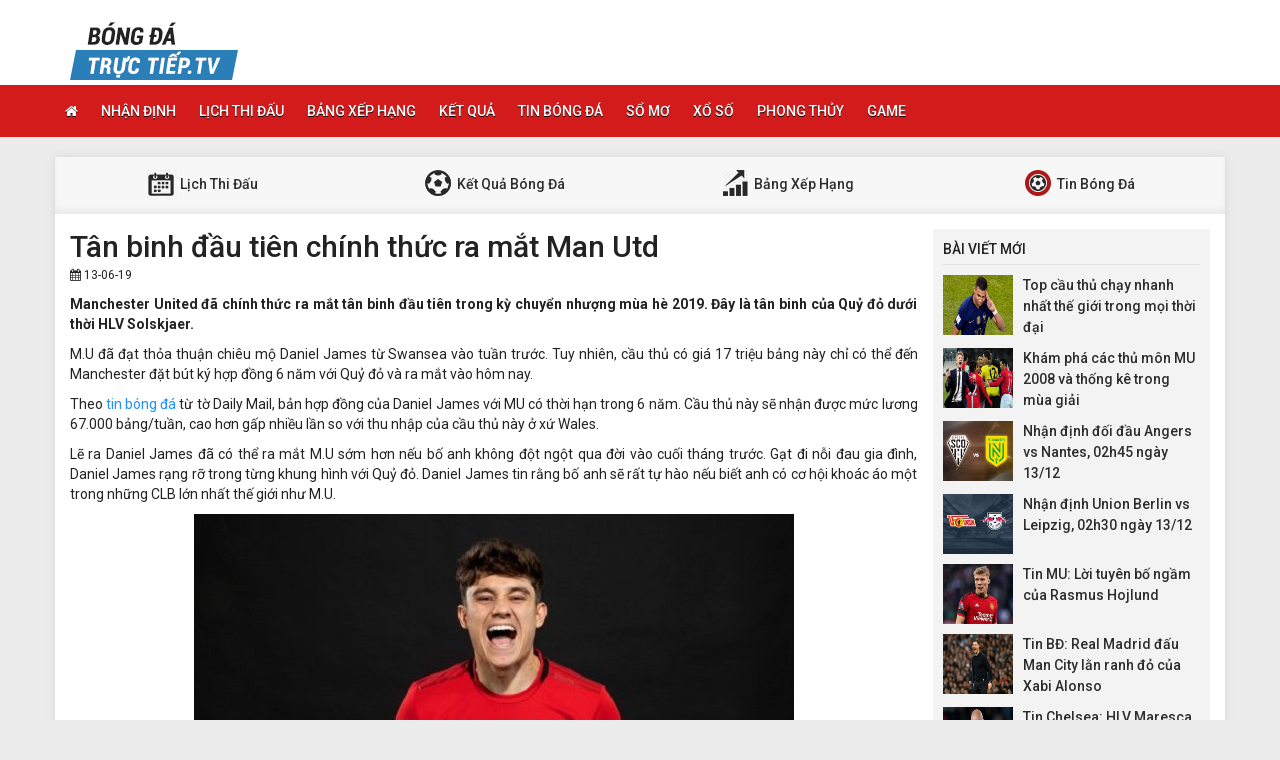

--- FILE ---
content_type: text/html; charset=UTF-8
request_url: https://bongdatructiep.tv/tan-binh-dau-tien-chinh-thuc-ra-mat-man-utd/
body_size: 12683
content:
<!DOCTYPE html>
<html lang="vi">
<head>
    <meta charset="UTF-8">
    <meta name="viewport" content="width=device-width, initial-scale=1, shrink-to-fit=no">
    <link rel="stylesheet" href="https://bongdatructiep.tv/wp-content/themes/bongdaxoso/css/bootstrap.min.css">
    <link rel="stylesheet" href="https://bongdatructiep.tv/wp-content/themes/bongdaxoso/css/styles.css">
    <link href="https://bongdatructiep.tv/wp-content/themes/bongdaxoso/css/font-awesome.min.css" rel="stylesheet">
	<script src="https://bongdatructiep.tv/wp-content/themes/bongdaxoso/js/jquery.min.js"></script>
	<script type="text/javascript" src="https://bongdatructiep.tv/wp-content/themes/bongdaxoso/js/moment.min.js"></script>
	<script src="https://bongdatructiep.tv/wp-content/themes/bongdaxoso/js/daterangepicker.min.js"></script>
	<meta name='robots' content='index, follow, max-image-preview:large, max-snippet:-1, max-video-preview:-1' />
	<style>img:is([sizes="auto" i], [sizes^="auto," i]) { contain-intrinsic-size: 3000px 1500px }</style>
	
	<!-- This site is optimized with the Yoast SEO Premium plugin v22.6 (Yoast SEO v22.6) - https://yoast.com/wordpress/plugins/seo/ -->
	<title>Tân binh đầu tiên chính thức ra mắt Man Utd</title>
	<meta name="description" content="Manchester United đã chính thức ra mắt tân binh đầu tiên trong kỳ chuyển nhượng mùa hè 2019. Đây là tân binh của Quỷ đỏ dưới thời HLV Solskjaer. " />
	<link rel="canonical" href="https://bongdatructiep.tv/tan-binh-dau-tien-chinh-thuc-ra-mat-man-utd/" />
	<meta property="og:locale" content="vi_VN" />
	<meta property="og:type" content="article" />
	<meta property="og:title" content="Tân binh đầu tiên chính thức ra mắt Man Utd" />
	<meta property="og:description" content="Manchester United đã chính thức ra mắt tân binh đầu tiên trong kỳ chuyển nhượng mùa hè 2019. Đây là tân binh của Quỷ đỏ dưới thời HLV Solskjaer. " />
	<meta property="og:url" content="https://bongdatructiep.tv/tan-binh-dau-tien-chinh-thuc-ra-mat-man-utd/" />
	<meta property="og:site_name" content="Bongdatructiep.tv - Xem bóng đá trực tuyến hôm nay" />
	<meta property="article:published_time" content="2019-06-13T01:50:06+00:00" />
<meta property="og:image:secure_url" content="https://bongdatructiep.tv/wp-content/uploads/2019/06/tan-binh-dau-tien-chinh-thuc-ra-mat-man-utd.jpg" />
	<meta property="og:image" content="https://bongdatructiep.tv/wp-content/uploads/2019/06/tan-binh-dau-tien-chinh-thuc-ra-mat-man-utd.jpg" />
	<meta property="og:image:width" content="600" />
	<meta property="og:image:height" content="450" />
	<meta property="og:image:type" content="image/jpeg" />
	<meta name="author" content="anhpt" />
	<meta name="twitter:card" content="summary_large_image" />
	<meta name="twitter:label1" content="Được viết bởi" />
	<meta name="twitter:data1" content="anhpt" />
	<meta name="twitter:label2" content="Ước tính thời gian đọc" />
	<meta name="twitter:data2" content="4 phút" />
	<script type="application/ld+json" class="yoast-schema-graph">{"@context":"https://schema.org","@graph":[{"@type":"Article","@id":"https://bongdatructiep.tv/tan-binh-dau-tien-chinh-thuc-ra-mat-man-utd/#article","isPartOf":{"@id":"https://bongdatructiep.tv/tan-binh-dau-tien-chinh-thuc-ra-mat-man-utd/"},"author":{"name":"anhpt","@id":"https://bongdatructiep.tv/#/schema/person/258dd84f3d75f97d6ceafd8859b317f7"},"headline":"Tân binh đầu tiên chính thức ra mắt Man Utd","datePublished":"2019-06-13T01:50:06+00:00","dateModified":"2019-06-13T01:50:06+00:00","mainEntityOfPage":{"@id":"https://bongdatructiep.tv/tan-binh-dau-tien-chinh-thuc-ra-mat-man-utd/"},"wordCount":720,"publisher":{"@id":"https://bongdatructiep.tv/#organization"},"image":{"@id":"https://bongdatructiep.tv/tan-binh-dau-tien-chinh-thuc-ra-mat-man-utd/#primaryimage"},"thumbnailUrl":"https://bongdatructiep.tv/wp-content/uploads/2019/06/tan-binh-dau-tien-chinh-thuc-ra-mat-man-utd.jpg","articleSection":["Tin bóng đá"],"inLanguage":"vi"},{"@type":"WebPage","@id":"https://bongdatructiep.tv/tan-binh-dau-tien-chinh-thuc-ra-mat-man-utd/","url":"https://bongdatructiep.tv/tan-binh-dau-tien-chinh-thuc-ra-mat-man-utd/","name":"Tân binh đầu tiên chính thức ra mắt Man Utd","isPartOf":{"@id":"https://bongdatructiep.tv/#website"},"primaryImageOfPage":{"@id":"https://bongdatructiep.tv/tan-binh-dau-tien-chinh-thuc-ra-mat-man-utd/#primaryimage"},"image":{"@id":"https://bongdatructiep.tv/tan-binh-dau-tien-chinh-thuc-ra-mat-man-utd/#primaryimage"},"thumbnailUrl":"https://bongdatructiep.tv/wp-content/uploads/2019/06/tan-binh-dau-tien-chinh-thuc-ra-mat-man-utd.jpg","datePublished":"2019-06-13T01:50:06+00:00","dateModified":"2019-06-13T01:50:06+00:00","description":"Manchester United đã chính thức ra mắt tân binh đầu tiên trong kỳ chuyển nhượng mùa hè 2019. Đây là tân binh của Quỷ đỏ dưới thời HLV Solskjaer. ","inLanguage":"vi","potentialAction":[{"@type":"ReadAction","target":["https://bongdatructiep.tv/tan-binh-dau-tien-chinh-thuc-ra-mat-man-utd/"]}]},{"@type":"ImageObject","inLanguage":"vi","@id":"https://bongdatructiep.tv/tan-binh-dau-tien-chinh-thuc-ra-mat-man-utd/#primaryimage","url":"https://bongdatructiep.tv/wp-content/uploads/2019/06/tan-binh-dau-tien-chinh-thuc-ra-mat-man-utd.jpg","contentUrl":"https://bongdatructiep.tv/wp-content/uploads/2019/06/tan-binh-dau-tien-chinh-thuc-ra-mat-man-utd.jpg","width":600,"height":450,"caption":"Tân binh đầu tiên chính thức ra mắt Man Utd"},{"@type":"WebSite","@id":"https://bongdatructiep.tv/#website","url":"https://bongdatructiep.tv/","name":"Bongdatructiep.tv - Xem bóng đá trực tuyến hôm nay","description":"Link xem bóng đá trực tuyến hôm nay","publisher":{"@id":"https://bongdatructiep.tv/#organization"},"potentialAction":[{"@type":"SearchAction","target":{"@type":"EntryPoint","urlTemplate":"https://bongdatructiep.tv/?s={search_term_string}"},"query-input":"required name=search_term_string"}],"inLanguage":"vi"},{"@type":"Organization","@id":"https://bongdatructiep.tv/#organization","name":"Bongdatructiep.tv - Xem bóng đá trực tuyến hôm nay","url":"https://bongdatructiep.tv/","logo":{"@type":"ImageObject","inLanguage":"vi","@id":"https://bongdatructiep.tv/#/schema/logo/image/","url":"https://bongdatructiep.tv/wp-content/uploads/2019/01/logo.png","contentUrl":"https://bongdatructiep.tv/wp-content/uploads/2019/01/logo.png","width":"168","height":"60","caption":"Bongdatructiep.tv - Xem bóng đá trực tuyến hôm nay"},"image":{"@id":"https://bongdatructiep.tv/#/schema/logo/image/"}},{"@type":"Person","@id":"https://bongdatructiep.tv/#/schema/person/258dd84f3d75f97d6ceafd8859b317f7","name":"anhpt","image":{"@type":"ImageObject","inLanguage":"vi","@id":"https://bongdatructiep.tv/#/schema/person/image/","url":"https://secure.gravatar.com/avatar/eb4a559add470601b95ef78c14383279?s=96&d=mm&r=g","contentUrl":"https://secure.gravatar.com/avatar/eb4a559add470601b95ef78c14383279?s=96&d=mm&r=g","caption":"anhpt"},"url":"https://bongdatructiep.tv/author/anhpt/"}]}</script>
	<!-- / Yoast SEO Premium plugin. -->


<link rel="amphtml" href="https://bongdatructiep.tv/tan-binh-dau-tien-chinh-thuc-ra-mat-man-utd/amp/" /><meta name="generator" content="AMP for WP 1.1.2"/><script type="text/javascript">
/* <![CDATA[ */
window._wpemojiSettings = {"baseUrl":"https:\/\/s.w.org\/images\/core\/emoji\/15.0.3\/72x72\/","ext":".png","svgUrl":"https:\/\/s.w.org\/images\/core\/emoji\/15.0.3\/svg\/","svgExt":".svg","source":{"concatemoji":"https:\/\/bongdatructiep.tv\/wp-includes\/js\/wp-emoji-release.min.js?ver=6.7.4"}};
/*! This file is auto-generated */
!function(i,n){var o,s,e;function c(e){try{var t={supportTests:e,timestamp:(new Date).valueOf()};sessionStorage.setItem(o,JSON.stringify(t))}catch(e){}}function p(e,t,n){e.clearRect(0,0,e.canvas.width,e.canvas.height),e.fillText(t,0,0);var t=new Uint32Array(e.getImageData(0,0,e.canvas.width,e.canvas.height).data),r=(e.clearRect(0,0,e.canvas.width,e.canvas.height),e.fillText(n,0,0),new Uint32Array(e.getImageData(0,0,e.canvas.width,e.canvas.height).data));return t.every(function(e,t){return e===r[t]})}function u(e,t,n){switch(t){case"flag":return n(e,"\ud83c\udff3\ufe0f\u200d\u26a7\ufe0f","\ud83c\udff3\ufe0f\u200b\u26a7\ufe0f")?!1:!n(e,"\ud83c\uddfa\ud83c\uddf3","\ud83c\uddfa\u200b\ud83c\uddf3")&&!n(e,"\ud83c\udff4\udb40\udc67\udb40\udc62\udb40\udc65\udb40\udc6e\udb40\udc67\udb40\udc7f","\ud83c\udff4\u200b\udb40\udc67\u200b\udb40\udc62\u200b\udb40\udc65\u200b\udb40\udc6e\u200b\udb40\udc67\u200b\udb40\udc7f");case"emoji":return!n(e,"\ud83d\udc26\u200d\u2b1b","\ud83d\udc26\u200b\u2b1b")}return!1}function f(e,t,n){var r="undefined"!=typeof WorkerGlobalScope&&self instanceof WorkerGlobalScope?new OffscreenCanvas(300,150):i.createElement("canvas"),a=r.getContext("2d",{willReadFrequently:!0}),o=(a.textBaseline="top",a.font="600 32px Arial",{});return e.forEach(function(e){o[e]=t(a,e,n)}),o}function t(e){var t=i.createElement("script");t.src=e,t.defer=!0,i.head.appendChild(t)}"undefined"!=typeof Promise&&(o="wpEmojiSettingsSupports",s=["flag","emoji"],n.supports={everything:!0,everythingExceptFlag:!0},e=new Promise(function(e){i.addEventListener("DOMContentLoaded",e,{once:!0})}),new Promise(function(t){var n=function(){try{var e=JSON.parse(sessionStorage.getItem(o));if("object"==typeof e&&"number"==typeof e.timestamp&&(new Date).valueOf()<e.timestamp+604800&&"object"==typeof e.supportTests)return e.supportTests}catch(e){}return null}();if(!n){if("undefined"!=typeof Worker&&"undefined"!=typeof OffscreenCanvas&&"undefined"!=typeof URL&&URL.createObjectURL&&"undefined"!=typeof Blob)try{var e="postMessage("+f.toString()+"("+[JSON.stringify(s),u.toString(),p.toString()].join(",")+"));",r=new Blob([e],{type:"text/javascript"}),a=new Worker(URL.createObjectURL(r),{name:"wpTestEmojiSupports"});return void(a.onmessage=function(e){c(n=e.data),a.terminate(),t(n)})}catch(e){}c(n=f(s,u,p))}t(n)}).then(function(e){for(var t in e)n.supports[t]=e[t],n.supports.everything=n.supports.everything&&n.supports[t],"flag"!==t&&(n.supports.everythingExceptFlag=n.supports.everythingExceptFlag&&n.supports[t]);n.supports.everythingExceptFlag=n.supports.everythingExceptFlag&&!n.supports.flag,n.DOMReady=!1,n.readyCallback=function(){n.DOMReady=!0}}).then(function(){return e}).then(function(){var e;n.supports.everything||(n.readyCallback(),(e=n.source||{}).concatemoji?t(e.concatemoji):e.wpemoji&&e.twemoji&&(t(e.twemoji),t(e.wpemoji)))}))}((window,document),window._wpemojiSettings);
/* ]]> */
</script>
<style id='wp-emoji-styles-inline-css' type='text/css'>

	img.wp-smiley, img.emoji {
		display: inline !important;
		border: none !important;
		box-shadow: none !important;
		height: 1em !important;
		width: 1em !important;
		margin: 0 0.07em !important;
		vertical-align: -0.1em !important;
		background: none !important;
		padding: 0 !important;
	}
</style>
<link rel='stylesheet' id='wp-block-library-css' href='https://bongdatructiep.tv/wp-includes/css/dist/block-library/style.min.css?ver=6.7.4' type='text/css' media='all' />
<style id='classic-theme-styles-inline-css' type='text/css'>
/*! This file is auto-generated */
.wp-block-button__link{color:#fff;background-color:#32373c;border-radius:9999px;box-shadow:none;text-decoration:none;padding:calc(.667em + 2px) calc(1.333em + 2px);font-size:1.125em}.wp-block-file__button{background:#32373c;color:#fff;text-decoration:none}
</style>
<style id='global-styles-inline-css' type='text/css'>
:root{--wp--preset--aspect-ratio--square: 1;--wp--preset--aspect-ratio--4-3: 4/3;--wp--preset--aspect-ratio--3-4: 3/4;--wp--preset--aspect-ratio--3-2: 3/2;--wp--preset--aspect-ratio--2-3: 2/3;--wp--preset--aspect-ratio--16-9: 16/9;--wp--preset--aspect-ratio--9-16: 9/16;--wp--preset--color--black: #000000;--wp--preset--color--cyan-bluish-gray: #abb8c3;--wp--preset--color--white: #ffffff;--wp--preset--color--pale-pink: #f78da7;--wp--preset--color--vivid-red: #cf2e2e;--wp--preset--color--luminous-vivid-orange: #ff6900;--wp--preset--color--luminous-vivid-amber: #fcb900;--wp--preset--color--light-green-cyan: #7bdcb5;--wp--preset--color--vivid-green-cyan: #00d084;--wp--preset--color--pale-cyan-blue: #8ed1fc;--wp--preset--color--vivid-cyan-blue: #0693e3;--wp--preset--color--vivid-purple: #9b51e0;--wp--preset--gradient--vivid-cyan-blue-to-vivid-purple: linear-gradient(135deg,rgba(6,147,227,1) 0%,rgb(155,81,224) 100%);--wp--preset--gradient--light-green-cyan-to-vivid-green-cyan: linear-gradient(135deg,rgb(122,220,180) 0%,rgb(0,208,130) 100%);--wp--preset--gradient--luminous-vivid-amber-to-luminous-vivid-orange: linear-gradient(135deg,rgba(252,185,0,1) 0%,rgba(255,105,0,1) 100%);--wp--preset--gradient--luminous-vivid-orange-to-vivid-red: linear-gradient(135deg,rgba(255,105,0,1) 0%,rgb(207,46,46) 100%);--wp--preset--gradient--very-light-gray-to-cyan-bluish-gray: linear-gradient(135deg,rgb(238,238,238) 0%,rgb(169,184,195) 100%);--wp--preset--gradient--cool-to-warm-spectrum: linear-gradient(135deg,rgb(74,234,220) 0%,rgb(151,120,209) 20%,rgb(207,42,186) 40%,rgb(238,44,130) 60%,rgb(251,105,98) 80%,rgb(254,248,76) 100%);--wp--preset--gradient--blush-light-purple: linear-gradient(135deg,rgb(255,206,236) 0%,rgb(152,150,240) 100%);--wp--preset--gradient--blush-bordeaux: linear-gradient(135deg,rgb(254,205,165) 0%,rgb(254,45,45) 50%,rgb(107,0,62) 100%);--wp--preset--gradient--luminous-dusk: linear-gradient(135deg,rgb(255,203,112) 0%,rgb(199,81,192) 50%,rgb(65,88,208) 100%);--wp--preset--gradient--pale-ocean: linear-gradient(135deg,rgb(255,245,203) 0%,rgb(182,227,212) 50%,rgb(51,167,181) 100%);--wp--preset--gradient--electric-grass: linear-gradient(135deg,rgb(202,248,128) 0%,rgb(113,206,126) 100%);--wp--preset--gradient--midnight: linear-gradient(135deg,rgb(2,3,129) 0%,rgb(40,116,252) 100%);--wp--preset--font-size--small: 13px;--wp--preset--font-size--medium: 20px;--wp--preset--font-size--large: 36px;--wp--preset--font-size--x-large: 42px;--wp--preset--spacing--20: 0.44rem;--wp--preset--spacing--30: 0.67rem;--wp--preset--spacing--40: 1rem;--wp--preset--spacing--50: 1.5rem;--wp--preset--spacing--60: 2.25rem;--wp--preset--spacing--70: 3.38rem;--wp--preset--spacing--80: 5.06rem;--wp--preset--shadow--natural: 6px 6px 9px rgba(0, 0, 0, 0.2);--wp--preset--shadow--deep: 12px 12px 50px rgba(0, 0, 0, 0.4);--wp--preset--shadow--sharp: 6px 6px 0px rgba(0, 0, 0, 0.2);--wp--preset--shadow--outlined: 6px 6px 0px -3px rgba(255, 255, 255, 1), 6px 6px rgba(0, 0, 0, 1);--wp--preset--shadow--crisp: 6px 6px 0px rgba(0, 0, 0, 1);}:where(.is-layout-flex){gap: 0.5em;}:where(.is-layout-grid){gap: 0.5em;}body .is-layout-flex{display: flex;}.is-layout-flex{flex-wrap: wrap;align-items: center;}.is-layout-flex > :is(*, div){margin: 0;}body .is-layout-grid{display: grid;}.is-layout-grid > :is(*, div){margin: 0;}:where(.wp-block-columns.is-layout-flex){gap: 2em;}:where(.wp-block-columns.is-layout-grid){gap: 2em;}:where(.wp-block-post-template.is-layout-flex){gap: 1.25em;}:where(.wp-block-post-template.is-layout-grid){gap: 1.25em;}.has-black-color{color: var(--wp--preset--color--black) !important;}.has-cyan-bluish-gray-color{color: var(--wp--preset--color--cyan-bluish-gray) !important;}.has-white-color{color: var(--wp--preset--color--white) !important;}.has-pale-pink-color{color: var(--wp--preset--color--pale-pink) !important;}.has-vivid-red-color{color: var(--wp--preset--color--vivid-red) !important;}.has-luminous-vivid-orange-color{color: var(--wp--preset--color--luminous-vivid-orange) !important;}.has-luminous-vivid-amber-color{color: var(--wp--preset--color--luminous-vivid-amber) !important;}.has-light-green-cyan-color{color: var(--wp--preset--color--light-green-cyan) !important;}.has-vivid-green-cyan-color{color: var(--wp--preset--color--vivid-green-cyan) !important;}.has-pale-cyan-blue-color{color: var(--wp--preset--color--pale-cyan-blue) !important;}.has-vivid-cyan-blue-color{color: var(--wp--preset--color--vivid-cyan-blue) !important;}.has-vivid-purple-color{color: var(--wp--preset--color--vivid-purple) !important;}.has-black-background-color{background-color: var(--wp--preset--color--black) !important;}.has-cyan-bluish-gray-background-color{background-color: var(--wp--preset--color--cyan-bluish-gray) !important;}.has-white-background-color{background-color: var(--wp--preset--color--white) !important;}.has-pale-pink-background-color{background-color: var(--wp--preset--color--pale-pink) !important;}.has-vivid-red-background-color{background-color: var(--wp--preset--color--vivid-red) !important;}.has-luminous-vivid-orange-background-color{background-color: var(--wp--preset--color--luminous-vivid-orange) !important;}.has-luminous-vivid-amber-background-color{background-color: var(--wp--preset--color--luminous-vivid-amber) !important;}.has-light-green-cyan-background-color{background-color: var(--wp--preset--color--light-green-cyan) !important;}.has-vivid-green-cyan-background-color{background-color: var(--wp--preset--color--vivid-green-cyan) !important;}.has-pale-cyan-blue-background-color{background-color: var(--wp--preset--color--pale-cyan-blue) !important;}.has-vivid-cyan-blue-background-color{background-color: var(--wp--preset--color--vivid-cyan-blue) !important;}.has-vivid-purple-background-color{background-color: var(--wp--preset--color--vivid-purple) !important;}.has-black-border-color{border-color: var(--wp--preset--color--black) !important;}.has-cyan-bluish-gray-border-color{border-color: var(--wp--preset--color--cyan-bluish-gray) !important;}.has-white-border-color{border-color: var(--wp--preset--color--white) !important;}.has-pale-pink-border-color{border-color: var(--wp--preset--color--pale-pink) !important;}.has-vivid-red-border-color{border-color: var(--wp--preset--color--vivid-red) !important;}.has-luminous-vivid-orange-border-color{border-color: var(--wp--preset--color--luminous-vivid-orange) !important;}.has-luminous-vivid-amber-border-color{border-color: var(--wp--preset--color--luminous-vivid-amber) !important;}.has-light-green-cyan-border-color{border-color: var(--wp--preset--color--light-green-cyan) !important;}.has-vivid-green-cyan-border-color{border-color: var(--wp--preset--color--vivid-green-cyan) !important;}.has-pale-cyan-blue-border-color{border-color: var(--wp--preset--color--pale-cyan-blue) !important;}.has-vivid-cyan-blue-border-color{border-color: var(--wp--preset--color--vivid-cyan-blue) !important;}.has-vivid-purple-border-color{border-color: var(--wp--preset--color--vivid-purple) !important;}.has-vivid-cyan-blue-to-vivid-purple-gradient-background{background: var(--wp--preset--gradient--vivid-cyan-blue-to-vivid-purple) !important;}.has-light-green-cyan-to-vivid-green-cyan-gradient-background{background: var(--wp--preset--gradient--light-green-cyan-to-vivid-green-cyan) !important;}.has-luminous-vivid-amber-to-luminous-vivid-orange-gradient-background{background: var(--wp--preset--gradient--luminous-vivid-amber-to-luminous-vivid-orange) !important;}.has-luminous-vivid-orange-to-vivid-red-gradient-background{background: var(--wp--preset--gradient--luminous-vivid-orange-to-vivid-red) !important;}.has-very-light-gray-to-cyan-bluish-gray-gradient-background{background: var(--wp--preset--gradient--very-light-gray-to-cyan-bluish-gray) !important;}.has-cool-to-warm-spectrum-gradient-background{background: var(--wp--preset--gradient--cool-to-warm-spectrum) !important;}.has-blush-light-purple-gradient-background{background: var(--wp--preset--gradient--blush-light-purple) !important;}.has-blush-bordeaux-gradient-background{background: var(--wp--preset--gradient--blush-bordeaux) !important;}.has-luminous-dusk-gradient-background{background: var(--wp--preset--gradient--luminous-dusk) !important;}.has-pale-ocean-gradient-background{background: var(--wp--preset--gradient--pale-ocean) !important;}.has-electric-grass-gradient-background{background: var(--wp--preset--gradient--electric-grass) !important;}.has-midnight-gradient-background{background: var(--wp--preset--gradient--midnight) !important;}.has-small-font-size{font-size: var(--wp--preset--font-size--small) !important;}.has-medium-font-size{font-size: var(--wp--preset--font-size--medium) !important;}.has-large-font-size{font-size: var(--wp--preset--font-size--large) !important;}.has-x-large-font-size{font-size: var(--wp--preset--font-size--x-large) !important;}
:where(.wp-block-post-template.is-layout-flex){gap: 1.25em;}:where(.wp-block-post-template.is-layout-grid){gap: 1.25em;}
:where(.wp-block-columns.is-layout-flex){gap: 2em;}:where(.wp-block-columns.is-layout-grid){gap: 2em;}
:root :where(.wp-block-pullquote){font-size: 1.5em;line-height: 1.6;}
</style>
<link rel='stylesheet' id='wp-pagenavi-css' href='https://bongdatructiep.tv/wp-content/plugins/wp-pagenavi/pagenavi-css.css?ver=2.70' type='text/css' media='all' />
<link rel="https://api.w.org/" href="https://bongdatructiep.tv/wp-json/" /><link rel="alternate" title="JSON" type="application/json" href="https://bongdatructiep.tv/wp-json/wp/v2/posts/2636" /><meta name="generator" content="WordPress 6.7.4" />
<link rel='shortlink' href='https://bongdatructiep.tv/?p=2636' />
<link rel="alternate" title="oNhúng (JSON)" type="application/json+oembed" href="https://bongdatructiep.tv/wp-json/oembed/1.0/embed?url=https%3A%2F%2Fbongdatructiep.tv%2Ftan-binh-dau-tien-chinh-thuc-ra-mat-man-utd%2F" />
<link rel="alternate" title="oNhúng (XML)" type="text/xml+oembed" href="https://bongdatructiep.tv/wp-json/oembed/1.0/embed?url=https%3A%2F%2Fbongdatructiep.tv%2Ftan-binh-dau-tien-chinh-thuc-ra-mat-man-utd%2F&#038;format=xml" />
<link rel="icon" href="https://bongdatructiep.tv/wp-content/uploads/2019/01/logo-120x60.png" sizes="32x32" />
<link rel="icon" href="https://bongdatructiep.tv/wp-content/uploads/2019/01/logo.png" sizes="192x192" />
<link rel="apple-touch-icon" href="https://bongdatructiep.tv/wp-content/uploads/2019/01/logo.png" />
<meta name="msapplication-TileImage" content="https://bongdatructiep.tv/wp-content/uploads/2019/01/logo.png" />
		<style type="text/css" id="wp-custom-css">
			
-wrap {
    position: static;
    bottom: 0px;
}
wrap {
    position: absolute;
    height: 30px;
    width: 100%;
    text-align: right;
    bottom: 0px;
	margin-top:10px;
}
button.alm-load-more-btn.more {
    margin-top: 27px;
}
.alm-btn-wrap {
    width: 100px;
}

p {
text-align: justify;
}		</style>
			
<!-- Global site tag (gtag.js) - Google Analytics -->
<script async src="https://www.googletagmanager.com/gtag/js?id=UA-117434064-1"></script>
<script>
  window.dataLayer = window.dataLayer || [];
  function gtag(){dataLayer.push(arguments);}
  gtag('js', new Date());

  gtag('config', 'UA-117434064-1');
</script>
<meta name='dmca-site-verification' content='dDNIellwTFRET09ob29Saml0ZUlFNWdoRFZuUVVPY1EzVXE3NWJ4dWg4dz01' />

</head>
<body>
<div class="top-nav">
    <div class="container">
        <a href="https://bongdatructiep.tv" class="logo"><img src="https://bongdatructiep.tv/wp-content/uploads/2019/01/logo.png" alt="Bongdatructiep.tv &#8211; Xem bóng đá trực tuyến hôm nay"/></a>
		
    </div>
    <nav class="navbar navbar-fb">
        <div class="container">
            <div class="navbar-header">
                <button type="button" class="navbar-toggle collapsed" data-toggle="collapse" data-target="#fb-navbar"
                        aria-expanded="false">
                    <span class="sr-only">Toggle navigation</span>
                    <span class="icon-bar"></span>
                    <span class="icon-bar"></span>
                    <span class="icon-bar"></span>
                </button>
            </div>
            <div class="collapse navbar-collapse" id="fb-navbar">
                <ul class="nav navbar-nav">
										<li id="menu-item-144" class="menu-item menu-item-type-post_type menu-item-object-page menu-item-home menu-item-144"><a href="https://bongdatructiep.tv/"><i class="fa fa-home xiconhome" aria-hidden="true"></i></a></li>
<li id="menu-item-145" class="menu-item menu-item-type-taxonomy menu-item-object-category menu-item-145"><a href="https://bongdatructiep.tv/nhan-dinh-bong-da/">Nhận Định</a></li>
<li id="menu-item-188" class="menu-item menu-item-type-post_type menu-item-object-page menu-item-188"><a href="https://bongdatructiep.tv/lich-thi-dau-bong-da/">Lịch thi đấu</a></li>
<li id="menu-item-187" class="menu-item menu-item-type-post_type menu-item-object-page menu-item-187"><a href="https://bongdatructiep.tv/bang-xep-hang-bong-da/">Bảng xếp hạng</a></li>
<li id="menu-item-186" class="menu-item menu-item-type-post_type menu-item-object-page menu-item-186"><a href="https://bongdatructiep.tv/ket-qua-bong-da-truc-tuyen/">Kết quả</a></li>
<li id="menu-item-2138" class="menu-item menu-item-type-taxonomy menu-item-object-category current-post-ancestor current-menu-parent current-post-parent menu-item-2138"><a href="https://bongdatructiep.tv/tin-bong-da/">Tin bóng đá</a></li>
<li id="menu-item-623" class="menu-item menu-item-type-taxonomy menu-item-object-category menu-item-623"><a href="https://bongdatructiep.tv/so-mo/">Sổ mơ</a></li>
<li id="menu-item-2741" class="menu-item menu-item-type-taxonomy menu-item-object-category menu-item-2741"><a href="https://bongdatructiep.tv/xo-so/">Xổ Số</a></li>
<li id="menu-item-2742" class="menu-item menu-item-type-taxonomy menu-item-object-category menu-item-2742"><a href="https://bongdatructiep.tv/phong-thuy/">Phong Thủy</a></li>
<li id="menu-item-5716" class="menu-item menu-item-type-taxonomy menu-item-object-category menu-item-5716"><a href="https://bongdatructiep.tv/game/">Game</a></li>
                </ul>
            </div>
        </div>
    </nav>
</div>
<div class="server_info" style="display:none;">Array
(
    [SERVER_SOFTWARE] => LiteSpeed
    [REQUEST_URI] => /tan-binh-dau-tien-chinh-thuc-ra-mat-man-utd/
    [PATH] => /usr/local/bin:/bin:/usr/bin
    [HTTP_ACCEPT] => text/html,application/xhtml+xml,application/xml;q=0.9,image/webp,image/apng,*/*;q=0.8,application/signed-exchange;v=b3;q=0.9
    [HTTP_ACCEPT_ENCODING] => gzip, deflate, br
    [HTTP_HOST] => bongdatructiep.tv
    [HTTP_PRAGMA] => no-cache
    [HTTP_USER_AGENT] => Mozilla/5.0 (Macintosh; Intel Mac OS X 10_15_7) AppleWebKit/537.36 (KHTML, like Gecko) Chrome/131.0.0.0 Safari/537.36; ClaudeBot/1.0; +claudebot@anthropic.com)
    [HTTP_CACHE_CONTROL] => no-cache
    [HTTP_UPGRADE_INSECURE_REQUESTS] => 1
    [HTTP_SEC_FETCH_SITE] => none
    [HTTP_SEC_FETCH_MODE] => navigate
    [HTTP_SEC_FETCH_USER] => ?1
    [HTTP_SEC_FETCH_DEST] => document
    [HTTP_X_HTTPS] => 1
    [DOCUMENT_ROOT] => /home/xrnuurdehosting/public_html/bongdatructiep.tv
    [REMOTE_ADDR] => 3.148.104.192
    [REMOTE_PORT] => 58332
    [SERVER_ADDR] => 103.57.222.7
    [SERVER_NAME] => bongdatructiep.tv
    [SERVER_ADMIN] => webmaster@bongdatructieptv.rxhpenc.nethost-1011.000nethost.com
    [SERVER_PORT] => 443
    [REQUEST_SCHEME] => https
    [REDIRECT_URL] => /tan-binh-dau-tien-chinh-thuc-ra-mat-man-utd/
    [REDIRECT_REQUEST_METHOD] => GET
    [HTTPS] => on
    [HTTP_AUTHORIZATION] => 
    [REDIRECT_STATUS] => 200
    [X_SPDY] => HTTP2
    [SSL_PROTOCOL] => TLSv1.3
    [SSL_CIPHER] => TLS_AES_128_GCM_SHA256
    [SSL_CIPHER_USEKEYSIZE] => 128
    [SSL_CIPHER_ALGKEYSIZE] => 128
    [SCRIPT_FILENAME] => /home/xrnuurdehosting/public_html/bongdatructiep.tv/index.php
    [QUERY_STRING] => 
    [SCRIPT_URI] => https://bongdatructiep.tv/tan-binh-dau-tien-chinh-thuc-ra-mat-man-utd/
    [SCRIPT_URL] => /tan-binh-dau-tien-chinh-thuc-ra-mat-man-utd/
    [SCRIPT_NAME] => /index.php
    [SERVER_PROTOCOL] => HTTP/1.1
    [REQUEST_METHOD] => GET
    [X-LSCACHE] => on,crawler
    [PHP_SELF] => /index.php
    [REQUEST_TIME_FLOAT] => 1765594731.5801
    [REQUEST_TIME] => 1765594731
)
</div><div class="container fb-cont">
    <div class="row">
       <div class="sub-nav">
<ul>
	<li><a href="https://bongdatructiep.tv/lich-thi-dau-bong-da/"><img src="https://bongdatructiep.tv/wp-content/uploads/2020/07/sn-cl.png"> Lịch Thi Đấu</a></li>
	<li><a href="https://bongdatructiep.tv/ket-qua-bong-da-truc-tuyen/"><img src="https://bongdatructiep.tv/wp-content/uploads/2020/07/sn-kq.png"> Kết Quả Bóng Đá</a></li>
	<li><a href="https://bongdatructiep.tv/bang-xep-hang-bong-da/"><img src="https://bongdatructiep.tv/wp-content/uploads/2020/07/sn-xh.png">  Bảng Xếp Hạng</a></li>
	<li><a href="https://bongdatructiep.tv/tin-bong-da/"><img src="https://bongdatructiep.tv/wp-content/uploads/2020/07/sn-tt.png"> Tin Bóng Đá</a></li>
</ul>
</div>       <div class="col-md-9">
            <div class="news-post">
                <h1>Tân binh đầu tiên chính thức ra mắt Man Utd</h1>
                <p><small><i class="fa fa-calendar" data-original-title="" title=""></i> 13-06-19</small></p>
                <div class="post-dt single_detal">
                   <p><strong>Manchester United đã chính thức ra mắt tân binh đầu tiên trong kỳ chuyển nhượng mùa hè 2019. Đây là tân binh của Quỷ đỏ dưới thời HLV Solskjaer. </strong></p>
<p>M.U đã đạt thỏa thuận chiêu mộ Daniel James từ Swansea vào tuần trước. Tuy nhiên, cầu thủ có giá 17 triệu bảng này chỉ có thể đến Manchester đặt bút ký hợp đồng 6 năm với Quỷ đỏ và ra mắt vào hôm nay.</p>
<p>Theo <a href="https://bongdatructiep.tv/tin-bong-da">tin bóng đá</a> từ tờ Daily Mail, bản hợp đồng của Daniel James với MU có thời hạn trong 6 năm. Cầu thủ này sẽ nhận được mức lương 67.000 bảng/tuần, cao hơn gấp nhiều lần so với thu nhập của cầu thủ này ở xứ Wales.</p>
<p>Lẽ ra Daniel James đã có thể ra mắt M.U sớm hơn nếu bố anh không đột ngột qua đời vào cuối tháng trước. Gạt đi nỗi đau gia đình, Daniel James rạng rỡ trong từng khung hình với Quỷ đỏ. Daniel James tin rằng bố anh sẽ rất tự hào nếu biết anh có cơ hội khoác áo một trong những CLB lớn nhất thế giới như M.U.</p>
<div id="attachment_2637" style="width: 610px" class="wp-caption aligncenter"><img fetchpriority="high" decoding="async" aria-describedby="caption-attachment-2637" class="wp-image-2637 size-full" src="https://bongdatructiep.tv/wp-content/uploads/2019/06/tan-binh-dau-tien-chinh-thuc-ra-mat-man-utd.jpg" alt="Tân binh đầu tiên chính thức ra mắt Man Utd" width="600" height="450" srcset="https://bongdatructiep.tv/wp-content/uploads/2019/06/tan-binh-dau-tien-chinh-thuc-ra-mat-man-utd.jpg 600w, https://bongdatructiep.tv/wp-content/uploads/2019/06/tan-binh-dau-tien-chinh-thuc-ra-mat-man-utd-120x90.jpg 120w, https://bongdatructiep.tv/wp-content/uploads/2019/06/tan-binh-dau-tien-chinh-thuc-ra-mat-man-utd-507x380.jpg 507w" sizes="(max-width: 600px) 100vw, 600px" /><p id="caption-attachment-2637" class="wp-caption-text">Tân binh đầu tiên chính thức ra mắt Man Utd</p></div>
<p>Chia sẻ trong buổi lễ ký kết, Daniel James khẳng định:&#8221;Đây là ngày tuyệt nhất đời tôi và là thử thách mà tôi khao khát&#8221;, tân binh đầu tiên của Manchester United dưới thời HLV Ole Gunnar Solskjaer chia sẻ. &#8220;Ngoại Hạng Anh là giải đấu hay nhất thế giới và MU là điểm đến hoàn hảo cho tôi để phát triển sự nghiệp. Đây là khoảnh khắc hết sức tự hào cho tôi và gia đình tôi&#8221;.</p>
<p>Trong khi đó, HLV Ole Solskjaer cũng rất hào hứng với chữ ký đầu tiên của ông trong vài trò HLV M.U. Ông nói: “Daniel là cầu thủ chạy cánh trẻ đầy thú vị với rất nhiều kỹ năng, tầm nhìn, tốc độ khó tin và tinh thần làm việc tuyệt vời. Cậu ấy đã có một mùa giải xuất sắc với Swansea và có đầy đủ các yếu tố để trở thành một cầu thủ của M.U”.</p>
<p>Trước đó, Sky Sports và nhiều nguồn tin tiết lộ, Man United sẽ phải chi khoảng 18 triệu bảng cho Swansea City để hoàn tất chữ ký của Daniel James. Mùa giải vừa qua, James ghi được 5 bàn thắng và đóng góp 10 pha kiến tạo cho Swansea City trong 38 trận đấu.</p>
<p>Được biết, tài năng trẻ năm nay mới 21 tuổi sẽ hưởng mức lương lên tới 67.000 bảng/tuần tại sân Old Trafford, gấp rất nhiều lần so với con số khiêm tốn chỉ 4.000 bảng/tuần ở Swansea City.</p>
<p>James mới thi đấu hơn 1 mùa giải cho Swansea ở Championship (giải hạng hai của bóng đá Anh, ngay dưới Ngoại Hạng Anh). Cầu thủ người Xứ Wales ra sân 33 trận ở mùa giải 2018/19 và ghi được <a href="https://bongdatructiep.tv/ket-qua-bong-da-truc-tuyen">kết quả bóng đá</a> rất ấn tượng với 4 bàn thắng.</p>
<p style="font-weight: bold;font-style: italic;">"Lưu ý: Những tin tức nhận định, dự đoán bóng đá, tip bóng đá,... được tổng hợp từ các website uy tín nhưng chỉ có tính chất tham khảo. Điều bạn cần là chọn lọc thông tin phù hợp cho mình."</p>				                   </div>
            </div>
			<div class="relation">
				<div style=" font-weight:bold;margin: 5px 0;">Tin liên quan</div>
				<ul>
									<li>
						<a href="https://bongdatructiep.tv/tin-bong-da-5-6/" title="Tin bóng đá 5/6: Liverpool sẽ đá FIFA Club World Cup ở Qatar">Tin bóng đá 5/6: Liverpool sẽ đá FIFA Club World Cup ở Qatar</a>
					</li>
									<li>
						<a href="https://bongdatructiep.tv/tin-bong-da-31-5/" title="Tin bóng đá 31/5: Real Madrid nhảy vào giành de Ligt">Tin bóng đá 31/5: Real Madrid nhảy vào giành de Ligt</a>
					</li>
									<li>
						<a href="https://bongdatructiep.tv/tin-bong-da-22-5/" title="Tin bóng đá 22/5: Real Madrid bị độc giả Marca quay lưng">Tin bóng đá 22/5: Real Madrid bị độc giả Marca quay lưng</a>
					</li>
									<li>
						<a href="https://bongdatructiep.tv/man-utd-cau-mong-man-city-vo-dich-fa-cup/" title="Man Utd cầu mong Man City vô địch FA Cup">Man Utd cầu mong Man City vô địch FA Cup</a>
					</li>
									<li>
						<a href="https://bongdatructiep.tv/tin-bong-da-14-5/" title="Tin bóng đá 14/5: MU nhắm 2 sao Ligue 1">Tin bóng đá 14/5: MU nhắm 2 sao Ligue 1</a>
					</li>
								</ul>
			</div>
            <div class="row m-t-15">
               	<div class="col-sm-6 mr-post">
							<div class="top-post">
				<div class="top-img">
					<a title="Nhận định đối đầu Angers vs Nantes, 02h45 ngày 13/12" href="https://bongdatructiep.tv/nhan-dinh-doi-dau-angers-vs-nantes-02h45-ngay-13-12/"><img width="600" height="450" src="https://bongdatructiep.tv/wp-content/uploads/2025/12/doi-dau-Angers-vs-Nantes.jpeg" class="img-responsive wp-post-image" alt="Nhận định đối đầu Angers vs Nantes, 02h45 ngày 13/12" title="Nhận định đối đầu Angers vs Nantes, 02h45 ngày 13/12" decoding="async" /></a>
				</div>
				<div class="h5"><a href="https://bongdatructiep.tv/nhan-dinh-doi-dau-angers-vs-nantes-02h45-ngay-13-12/">Nhận định đối đầu Angers vs Nantes, 02h45 ngày 13/12</a></div>
				<p class="desc">
					Nhận định đối đầu Angers vs Nantes, 02h45 ngày 13/12: Nhiều khả năng Angers kiểm soát được nhịp độ, tạo ra nhiều cơ hội và giành 3 điểm.				 </p>
			</div>
		 						<div class="recent-post">
					<div class="post-img">
						<img width="128" height="96" src="https://bongdatructiep.tv/wp-content/uploads/2025/12/nhan-dinh-union-berlin-vs-leipzig.jpg" class="img-responsive wp-post-image" alt="Nhận định Union Berlin vs Leipzig, 02h30 ngày 13/12" title="Nhận định Union Berlin vs Leipzig, 02h30 ngày 13/12" decoding="async" />					</div>
					<div class="h5"><a href="https://bongdatructiep.tv/nhan-dinh-union-berlin-vs-leipzig-02h30-ngay-13-12/">Nhận định Union Berlin vs Leipzig, 02h30 ngày 13/12</a></div>
				</div>
		 						<div class="recent-post">
					<div class="post-img">
						<img width="128" height="96" src="https://bongdatructiep.tv/wp-content/uploads/2025/10/phong-do-sassuolo-vs-roma.jpg" class="img-responsive wp-post-image" alt="Phân tích phong độ Sassuolo vs Roma, 21h00 ngày 26/10" title="Phân tích phong độ Sassuolo vs Roma, 21h00 ngày 26/10" decoding="async" />					</div>
					<div class="h5"><a href="https://bongdatructiep.tv/phan-tich-phong-do-sassuolo-vs-roma-21h00-ngay-26-10/">Phân tích phong độ Sassuolo vs Roma, 21h00 ngày 26/10</a></div>
				</div>
		 						<div class="recent-post">
					<div class="post-img">
						<img width="128" height="96" src="https://bongdatructiep.tv/wp-content/uploads/2025/10/doi-dau-arsenal-vs-crystal-palace.jpg" class="img-responsive wp-post-image" alt="Đối đầu Arsenal vs Crystal Palace, 21h00 ngày 26/10" title="Đối đầu Arsenal vs Crystal Palace, 21h00 ngày 26/10" decoding="async" />					</div>
					<div class="h5"><a href="https://bongdatructiep.tv/doi-dau-arsenal-vs-crystal-palace-21h00-ngay-26-10/">Đối đầu Arsenal vs Crystal Palace, 21h00 ngày 26/10</a></div>
				</div>
		 						<div class="recent-post">
					<div class="post-img">
						<img width="128" height="96" src="https://bongdatructiep.tv/wp-content/uploads/2025/08/Club-Brugge-vs-Rangers.jpg" class="img-responsive wp-post-image" alt="Club Brugge vs Rangers ngày 28/8: Số liệu, nhận định" title="Club Brugge vs Rangers ngày 28/8: Số liệu, nhận định" decoding="async" />					</div>
					<div class="h5"><a href="https://bongdatructiep.tv/club-brugge-vs-rangers-ngay-28-8-so-lieu-nhan-dinh/">Club Brugge vs Rangers ngày 28/8: Số liệu, nhận định</a></div>
				</div>
		 			</div>
	<div class="col-sm-6 mr-post">
							<div class="top-post">
				<div class="top-img">
					<a title="Top cầu thủ chạy nhanh nhất thế giới trong mọi thời đại" href="https://bongdatructiep.tv/top-cau-thu-chay-nhanh-nhat-the-gioi/"><img width="600" height="450" src="https://bongdatructiep.tv/wp-content/uploads/2025/12/top-cau-thu-chay-nhanh-nhat-the-gioi-trong-moi-thoi-dai.jpeg" class="img-responsive wp-post-image" alt="Top cầu thủ chạy nhanh nhất thế giới trong mọi thời đại" title="Top cầu thủ chạy nhanh nhất thế giới trong mọi thời đại" decoding="async" /></a>
				</div>
				<div class="h5"><a href="https://bongdatructiep.tv/top-cau-thu-chay-nhanh-nhat-the-gioi/">Top cầu thủ chạy nhanh nhất thế giới trong mọi thời đại</a></div>
				<p class="desc">
					Khám phá danh sách cầu thủ chạy nhanh nhất thế giới, những cầu thủ sở hữu tốc độ bứt phá xuất sắc nhất mọi thời đại.				 </p>
			</div>
		 						<div class="recent-post">
					<div class="post-img">
						<img width="128" height="96" src="https://bongdatructiep.tv/wp-content/uploads/2025/12/thu-mon-mu-nam-2008.jpg" class="img-responsive wp-post-image" alt="Khám phá các thủ môn MU 2008 và thống kê trong mùa giải" title="Khám phá các thủ môn MU 2008 và thống kê trong mùa giải" decoding="async" />					</div>
					<div class="h5"><a href="https://bongdatructiep.tv/cac-thu-mon-mu-2008-va-thong-ke-trong-mua-giai/">Khám phá các thủ môn MU 2008 và thống kê trong mùa giải</a></div>
				</div>
		 						<div class="recent-post">
					<div class="post-img">
						<img width="128" height="96" src="https://bongdatructiep.tv/wp-content/uploads/2025/12/tin-mu-loi-tuyen-bo-ngam-cua-rasmus-hojlund.jpg" class="img-responsive wp-post-image" alt="Tin MU: Lời tuyên bố ngầm của Rasmus Hojlund" title="Tin MU: Lời tuyên bố ngầm của Rasmus Hojlund" decoding="async" />					</div>
					<div class="h5"><a href="https://bongdatructiep.tv/tin-mu-loi-tuyen-bo-ngam-cua-rasmus-hojlund/">Tin MU: Lời tuyên bố ngầm của Rasmus Hojlund</a></div>
				</div>
		 						<div class="recent-post">
					<div class="post-img">
						<img width="128" height="96" src="https://bongdatructiep.tv/wp-content/uploads/2025/12/Real-Madrid-hop-khan-toi-1-gio-sang.jpg" class="img-responsive wp-post-image" alt="Tin BĐ: Real Madrid đấu Man City lằn ranh đỏ của Xabi Alonso" title="Tin BĐ: Real Madrid đấu Man City lằn ranh đỏ của Xabi Alonso" decoding="async" />					</div>
					<div class="h5"><a href="https://bongdatructiep.tv/tin-bd-real-madrid-dau-man-city-lan-ranh-do-cua-xabi-alonso/">Tin BĐ: Real Madrid đấu Man City lằn ranh đỏ của Xabi Alonso</a></div>
				</div>
		 						<div class="recent-post">
					<div class="post-img">
						<img width="128" height="96" src="https://bongdatructiep.tv/wp-content/uploads/2025/12/tin-chelsea-hlv-maresca-trai-long-sau-tran-thua-atalanta.jpg" class="img-responsive wp-post-image" alt="Tin Chelsea: HLV Maresca trải lòng sau trận thua Atalanta" title="Tin Chelsea: HLV Maresca trải lòng sau trận thua Atalanta" decoding="async" />					</div>
					<div class="h5"><a href="https://bongdatructiep.tv/tin-chelsea-hlv-maresca-trai-long-sau-tran-thua-atalanta/">Tin Chelsea: HLV Maresca trải lòng sau trận thua Atalanta</a></div>
				</div>
		 			</div>
            </div>
        </div>
        <div class="col-md-3">
	<div class="side-news"><div class="side-head">Bài viết mới</div>				<div class="recent-post">
			<div class="post-img">
				<img width="128" height="96" src="https://bongdatructiep.tv/wp-content/uploads/2025/12/top-cau-thu-chay-nhanh-nhat-the-gioi-trong-moi-thoi-dai.jpeg" class="img-responsive wp-post-image" alt="Top cầu thủ chạy nhanh nhất thế giới trong mọi thời đại" title="Top cầu thủ chạy nhanh nhất thế giới trong mọi thời đại" decoding="async" />			</div>
			<div class="h5"><a href="https://bongdatructiep.tv/top-cau-thu-chay-nhanh-nhat-the-gioi/">Top cầu thủ chạy nhanh nhất thế giới trong mọi thời đại</a></div>
		</div>
				<div class="recent-post">
			<div class="post-img">
				<img width="128" height="96" src="https://bongdatructiep.tv/wp-content/uploads/2025/12/thu-mon-mu-nam-2008.jpg" class="img-responsive wp-post-image" alt="Khám phá các thủ môn MU 2008 và thống kê trong mùa giải" title="Khám phá các thủ môn MU 2008 và thống kê trong mùa giải" decoding="async" />			</div>
			<div class="h5"><a href="https://bongdatructiep.tv/cac-thu-mon-mu-2008-va-thong-ke-trong-mua-giai/">Khám phá các thủ môn MU 2008 và thống kê trong mùa giải</a></div>
		</div>
				<div class="recent-post">
			<div class="post-img">
				<img width="128" height="96" src="https://bongdatructiep.tv/wp-content/uploads/2025/12/doi-dau-Angers-vs-Nantes.jpeg" class="img-responsive wp-post-image" alt="Nhận định đối đầu Angers vs Nantes, 02h45 ngày 13/12" title="Nhận định đối đầu Angers vs Nantes, 02h45 ngày 13/12" decoding="async" />			</div>
			<div class="h5"><a href="https://bongdatructiep.tv/nhan-dinh-doi-dau-angers-vs-nantes-02h45-ngay-13-12/">Nhận định đối đầu Angers vs Nantes, 02h45 ngày 13/12</a></div>
		</div>
				<div class="recent-post">
			<div class="post-img">
				<img width="128" height="96" src="https://bongdatructiep.tv/wp-content/uploads/2025/12/nhan-dinh-union-berlin-vs-leipzig.jpg" class="img-responsive wp-post-image" alt="Nhận định Union Berlin vs Leipzig, 02h30 ngày 13/12" title="Nhận định Union Berlin vs Leipzig, 02h30 ngày 13/12" decoding="async" />			</div>
			<div class="h5"><a href="https://bongdatructiep.tv/nhan-dinh-union-berlin-vs-leipzig-02h30-ngay-13-12/">Nhận định Union Berlin vs Leipzig, 02h30 ngày 13/12</a></div>
		</div>
				<div class="recent-post">
			<div class="post-img">
				<img width="128" height="96" src="https://bongdatructiep.tv/wp-content/uploads/2025/12/tin-mu-loi-tuyen-bo-ngam-cua-rasmus-hojlund.jpg" class="img-responsive wp-post-image" alt="Tin MU: Lời tuyên bố ngầm của Rasmus Hojlund" title="Tin MU: Lời tuyên bố ngầm của Rasmus Hojlund" decoding="async" />			</div>
			<div class="h5"><a href="https://bongdatructiep.tv/tin-mu-loi-tuyen-bo-ngam-cua-rasmus-hojlund/">Tin MU: Lời tuyên bố ngầm của Rasmus Hojlund</a></div>
		</div>
				<div class="recent-post">
			<div class="post-img">
				<img width="128" height="96" src="https://bongdatructiep.tv/wp-content/uploads/2025/12/Real-Madrid-hop-khan-toi-1-gio-sang.jpg" class="img-responsive wp-post-image" alt="Tin BĐ: Real Madrid đấu Man City lằn ranh đỏ của Xabi Alonso" title="Tin BĐ: Real Madrid đấu Man City lằn ranh đỏ của Xabi Alonso" decoding="async" />			</div>
			<div class="h5"><a href="https://bongdatructiep.tv/tin-bd-real-madrid-dau-man-city-lan-ranh-do-cua-xabi-alonso/">Tin BĐ: Real Madrid đấu Man City lằn ranh đỏ của Xabi Alonso</a></div>
		</div>
				<div class="recent-post">
			<div class="post-img">
				<img width="128" height="96" src="https://bongdatructiep.tv/wp-content/uploads/2025/12/tin-chelsea-hlv-maresca-trai-long-sau-tran-thua-atalanta.jpg" class="img-responsive wp-post-image" alt="Tin Chelsea: HLV Maresca trải lòng sau trận thua Atalanta" title="Tin Chelsea: HLV Maresca trải lòng sau trận thua Atalanta" decoding="async" />			</div>
			<div class="h5"><a href="https://bongdatructiep.tv/tin-chelsea-hlv-maresca-trai-long-sau-tran-thua-atalanta/">Tin Chelsea: HLV Maresca trải lòng sau trận thua Atalanta</a></div>
		</div>
				<div class="recent-post">
			<div class="post-img">
				<img width="128" height="96" src="https://bongdatructiep.tv/wp-content/uploads/2025/12/mo-thay-chuoi-chin.jpg" class="img-responsive wp-post-image" alt="Nằm mơ thấy chuối chín có điềm gì may mắn hay xui xẻo" title="Nằm mơ thấy chuối chín có điềm gì may mắn hay xui xẻo" decoding="async" />			</div>
			<div class="h5"><a href="https://bongdatructiep.tv/nam-mo-thay-chuoi-chin-co-diem-gi-may-man-hay-xui-xeo/">Nằm mơ thấy chuối chín có điềm gì may mắn hay xui xẻo</a></div>
		</div>
				</div><div class="side-news"><div class="side-head">Bài được quan tâm</div>				<div class="recent-post">
			<div class="post-img">
				<img width="128" height="85" src="https://bongdatructiep.tv/wp-content/uploads/2023/05/1678291349_152_Con-cop-so-may-tai-loc-trong-Phong-Thuy-nhat.jpg" class="img-responsive wp-post-image" alt="Con hổ số mấy? Mơ thấy con hổ điềm báo gì?" title="Con hổ số mấy? Mơ thấy con hổ điềm báo gì?" decoding="async" />			</div>
			<div class="h5"><a href="https://bongdatructiep.tv/con-ho-so-may/">Con hổ số mấy? Mơ thấy con hổ điềm báo gì?</a></div>
		</div>
				<div class="recent-post">
			<div class="post-img">
				<img width="128" height="96" src="https://bongdatructiep.tv/wp-content/uploads/2023/07/menh-tho-hop-mau-gi.jpg" class="img-responsive wp-post-image" alt="Mệnh thổ hợp màu gì? Màu sắc hợp với mệnh Thổ" title="Mệnh thổ hợp màu gì? Màu sắc hợp với mệnh Thổ" decoding="async" />			</div>
			<div class="h5"><a href="https://bongdatructiep.tv/menh-tho-hop-mau-gi/">Mệnh thổ hợp màu gì? Màu sắc hợp với mệnh Thổ</a></div>
		</div>
				<div class="recent-post">
			<div class="post-img">
				<img width="128" height="96" src="https://bongdatructiep.tv/wp-content/uploads/2023/07/doi-hinh-chelsea-fo4-manh-nhat.jpg" class="img-responsive wp-post-image" alt="Đội hình chelsea fo4 ngon bổ rẻ và chất lượng" title="Đội hình chelsea fo4 ngon bổ rẻ và chất lượng" decoding="async" />			</div>
			<div class="h5"><a href="https://bongdatructiep.tv/doi-hinh-chelsea-fo4/">Đội hình chelsea fo4 ngon bổ rẻ và chất lượng</a></div>
		</div>
				<div class="recent-post">
			<div class="post-img">
				<img width="128" height="96" src="https://bongdatructiep.tv/wp-content/uploads/2023/07/PUBG-la-game-ban-sung-sinh-ton.jpg" class="img-responsive wp-post-image" alt="Game bắn súng sinh tồn hay trên Điện Thoại và PC" title="Game bắn súng sinh tồn hay trên Điện Thoại và PC" decoding="async" />			</div>
			<div class="h5"><a href="https://bongdatructiep.tv/game-ban-sung-sinh-ton-hay/">Game bắn súng sinh tồn hay trên Điện Thoại và PC</a></div>
		</div>
				<div class="recent-post">
			<div class="post-img">
				<img width="128" height="96" src="https://bongdatructiep.tv/wp-content/uploads/2023/07/tuoi-suu-hop-cay-gi.jpg" class="img-responsive wp-post-image" alt="Tuổi sửu hợp cây gì? Tuổi Sửu trồng cây gì để may mắn" title="Tuổi sửu hợp cây gì? Tuổi Sửu trồng cây gì để may mắn" decoding="async" />			</div>
			<div class="h5"><a href="https://bongdatructiep.tv/tuoi-suu-hop-cay-gi/">Tuổi sửu hợp cây gì? Tuổi Sửu trồng cây gì để may mắn</a></div>
		</div>
				<div class="recent-post">
			<div class="post-img">
				<img width="128" height="96" src="https://bongdatructiep.tv/wp-content/uploads/2023/07/cay-ngau-phong-thuy-co-y-nghia-gi.jpg" class="img-responsive wp-post-image" alt="Cây ngâu trong phong thủy có ý nghĩa gì?" title="Cây ngâu trong phong thủy có ý nghĩa gì?" decoding="async" />			</div>
			<div class="h5"><a href="https://bongdatructiep.tv/cay-ngau-trong-phong-thuy/">Cây ngâu trong phong thủy có ý nghĩa gì?</a></div>
		</div>
				<div class="recent-post">
			<div class="post-img">
				<img width="128" height="96" src="https://bongdatructiep.tv/wp-content/uploads/2023/08/cach-hoa-giai-huong-ban-tho-xau.jpg" class="img-responsive wp-post-image" alt="Cách hóa giải hướng bàn thờ xấu để tránh tai ương, cầu may mắn" title="Cách hóa giải hướng bàn thờ xấu để tránh tai ương, cầu may mắn" decoding="async" />			</div>
			<div class="h5"><a href="https://bongdatructiep.tv/cach-hoa-giai-huong-ban-tho-xau/">Cách hóa giải hướng bàn thờ xấu để tránh tai ương, cầu may mắn</a></div>
		</div>
				<div class="recent-post">
			<div class="post-img">
				<img width="128" height="96" src="https://bongdatructiep.tv/wp-content/uploads/2023/08/luis-suarez-liverpool-32142342.jpg" class="img-responsive wp-post-image" alt="Cầu thủ Luis Suarez: Chặng đường từ Ajax đến Atletico Madrid" title="Cầu thủ Luis Suarez: Chặng đường từ Ajax đến Atletico Madrid" decoding="async" />			</div>
			<div class="h5"><a href="https://bongdatructiep.tv/cau-thu-luis-suarez-chang-duong/">Cầu thủ Luis Suarez: Chặng đường từ Ajax đến Atletico Madrid</a></div>
		</div>
				</div><div class="widget_text side-news"><div class="side-head">Liên kết hữu ích</div><div class="textwidget custom-html-widget"><ul>
<li>Xem <a href="https://lichthidau.com.vn/" title="lịch thi đấu bóng đá hôm nay" target="_blank">lich thi dau bong da hom nay</a> chính xác</li>
<li>Cùng <a href="https://ketquabongda.com/" title="xem kết quả bóng đá hôm nay" target="_blank">xem kết quả bóng đá hôm nay</a></li>
</ul></div></div></div>    </div>
</div>
<script>
    $('input[name="xsngay"]').daterangepicker(
            {singleDatePicker: true,opens: "center",locale: {format: "DD/MM/YYYY"}}
    );
	$('input[name="xsngay"]').on('apply.daterangepicker', function(ev, picker) {
		var date = picker.startDate.format('DD-MM-YYYY');
		var select_day = date.replace('/', '-').replace('/', '-');
		window.location.href = 'lich-thi-dau-bong-da-ngay-'+ select_day;
	});
</script>
<script type="text/javascript">
$(document).ready(function() {
	//var tabheight = $('.tablesm').height();
	$('body').on('click','.nextback', function() {
		var daybt = $(this).attr('rel');
		window.location.href = 'lich-thi-dau-bong-da-ngay-'+ daybt;
	});
});
</script>
<div class="footer">
    <div class="container">
        <ul class="ft-nav">
           			<li id="menu-item-2155" class="menu-item menu-item-type-taxonomy menu-item-object-category menu-item-2155"><a href="https://bongdatructiep.tv/nhan-dinh-bong-da/">Nhận Định</a></li>
<li id="menu-item-2154" class="menu-item menu-item-type-post_type menu-item-object-page menu-item-2154"><a href="https://bongdatructiep.tv/ket-qua-xo-so-mien-trung/">XS Miền Trung</a></li>
<li id="menu-item-2157" class="menu-item menu-item-type-taxonomy menu-item-object-category menu-item-2157"><a href="https://bongdatructiep.tv/so-mo/">Sổ mơ</a></li>
<li id="menu-item-2739" class="menu-item menu-item-type-taxonomy menu-item-object-category menu-item-2739"><a href="https://bongdatructiep.tv/xo-so/">Xổ Số</a></li>
<li id="menu-item-2740" class="menu-item menu-item-type-taxonomy menu-item-object-category menu-item-2740"><a href="https://bongdatructiep.tv/phong-thuy/">Phong Thủy</a></li>
        </ul>
        <p>
       
			Copyright từ ©2018 by <a href="https://bongdatructiep.tv">bongdatructiep.tv</a> - Dữ liệu bóng đá số All rights reserved.
      <a href="//www.dmca.com/Protection/Status.aspx?ID=145f4685-5e44-42d1-8e4b-b4adc02cbb8f" title="DMCA.com Protection Status" class="dmca-badge"> <img src ="https://images.dmca.com/Badges/dmca-badge-w100-5x1-08.png?ID=145f4685-5e44-42d1-8e4b-b4adc02cbb8f"  alt="DMCA.com Protection Status" /></a>  <script src="https://images.dmca.com/Badges/DMCABadgeHelper.min.js"> </script>   </p>
    </div>
</div>
<script src="https://bongdatructiep.tv/wp-content/themes/bongdaxoso/js/bootstrap.min.js"></script>
<link rel="stylesheet" type="text/css" href="https://bongdatructiep.tv/wp-content/themes/bongdaxoso/css/daterangepicker.css"/>
Đối tác:<a href="https://ketquabongda.com/livescore.html" title="Livescore - Tỷ số bóng đá hôm nay" target="_blank">tỷ số bóng đá hôm nay</a> | <a href="https://bongda.wap.vn/" title="bongdaso - kết quả bóng đá trực tuyến" target="_blank">kqbd</a> | <a href="https://bongdawap.com/ket-qua-bong-da.html" title="Kết quả bóng đá trực tuyến hôm nay" target="_blank">kết quả bóng đá trực tuyến</a> | <a href="https://lichthidau.com/nhan-dinh-keo-bong-da.html" title="Nhận định bóng đá - nhận định keonhacai" target="_blank">nhận định bóng đá keonhacai</a> | <a href="https://lichthidau.com/keo-bong-da-vdqg-tay-ban-nha-tbn.html" title="Tỷ lệ kèo bóng đá Tây Ban Nha" target="_blank">kèo bóng đá tây ban nha</a> | <a href="https://xosodaiviet.mobi/xsvl-xo-so-vinh-long.html" title="Kết quả xổ số Vĩnh Long hôm nay" target="_blank">XSVL</a> | <a href="https://xosodaiviet.mobi/du-doan-xo-so.html" title="dự đoán xổ số 3 miền hôm nay chuẩn xác" target="_blank">dự đoán kết quả xổ số siêu chính xác hôm nay</a> | <a href="https://sxmb.com/so-ket-qua-xsmb-100-ngay.html" title="thống kê kết quả xổ số miền bắc 100 ngày" target="_blank">xsmb 100 ngày</a> | <a href="https://sxmb.com/xspy-ket-qua-xo-so-phu-yen.html" title="Kết quả xổ số kiến thiết Phú Yên" target="_blank">XSKT Phú Yên</a> | <a href="https://ketquabongda.com/giao-huu-clb-606.html" title="Kết quả bóng đá giao hữu câu lạc bộ" target="_blank">giao hữu câu lạc bộ</a>
</body>
</html>

--- FILE ---
content_type: text/css
request_url: https://bongdatructiep.tv/wp-content/themes/bongdaxoso/css/styles.css
body_size: 2821
content:
@import "https://fonts.googleapis.com/css?family=Roboto:400,500,700,300|Roboto+Condensed:400,300,700&subset=latin,vietnamese&display=swap";

* {
    font-family: Roboto, Arial, sans-serif
}
.aligncenter {margin: 0 auto;text-align: center;}
body {
    background-color: #ececec;
    color: #222;
    font-size: 14px;
    margin: 0;
    padding: 0;
    font-weight: 400
}
h5{margin-bottom:5px;}
a {
    color: #2d2d2d;
    text-decoration: none;
}

a:hover{
    color: #d41b1b;
    text-decoration: none;
}

.m-t-15{
    margin-top: 15px;
}

.bold{
    font-weight: 600;
}

/*Nav*/

.logo{
    height: auto;
    max-width: 320px;
    background-size: contain;
    display: inline-block;
	padding-bottom:5px;
}
.logo img {
    height: auto;
    margin-top: 20px;
    width: 100%;
}
.top-nav{
    background: #ffffff;
}

.navbar-fb {
    background: #d41b1b;
    border-radius: 0;
}

.navbar-fb a{
    color: #ffffff;
    text-transform: uppercase;
    font-weight: 500;
    text-shadow: 0 1px 0 #000;
    padding: 15px 10px !important;
}

.navbar-fb a:focus, .navbar-fb a:hover, .navbar-fb li.current-menu-item{
    background-color: #b11b1b !important;
    color: #fffec1;
}

.navbar-fb li{
    float: inherit;
    display: inline-block;
}

.navbar .navbar-nav {
    display: inline-block;
    float: none;
    vertical-align: top;
    width: 100%;
	text-align: left;
}

.navbar .navbar-collapse {
    text-align: center;
    padding: 0;
    margin: 0 -15px;
}

.sub-nav {
    display: inline-block;
    width: 100%;
    background: #f7f7f7;
    box-shadow: inset 0 -5px 5px 0 #0000000d;
    margin-bottom: 10px;
}

.sub-nav ul {
    margin: 0;
    padding: 0;
    list-style: none;
    width: 100%;
    display: block;
}

.sub-nav ul li{
    float: left;
    text-align: center;
    width: 25%;
}

.sub-nav ul li a{
    font-size: 14px;
    font-weight: 500;
    display: inline-block;
    color: #2d2d2d;
    padding: 15px 0;
}

.sub-nav ul li a:hover{
    color: #b11b1b;
}

.sub-nav ul li a img{
    position: relative;
    margin-top: -5px;
}

span.icon-bar {
    background: #fff;
}

/*Body*/

.fb-cont{
    background: #ffffff;
    box-shadow: 0 0 10px 0 #00000017;
}

.nwSlide{
    display: inline-block;
    width: 100%;
}

.nwSlide ol{
    background: #2d2d2d;
    float: right;
    position: relative;
    left: 0;
    text-align: left;
    margin: 0;
    width: 30%;
    bottom: 0;
}

.nwSlide .carousel-indicators li{
    width: auto;
    text-indent: initial;
    background: none;
    border: none;
    color: #fff;
    height: 75px;
    margin: 0;
    padding: 10px;
    border-radius: 0;
    overflow: hidden;
    float: left;
}

.nwSlide .carousel-indicators li.active{
    background: #d41b1b;
}

.nwSlide .carousel-inner{
    width: 70%;
    float: left;
    height: 375px;
    overflow: hidden;
}

.nwSlide .carousel-inner img{
    width: 100%;

}

.carousel-inner>.item{
    height: 100%;
    background: #000000;
}

.nwSlide .carousel-caption{
    background: #000c;
    width: 100%;
    bottom: 0;
    left: 0;
    text-align: left;
    padding: 20px;
    font-size: 16px;
}

.nwSlide .carousel-caption a{
    color: #ffffff;
}

.carousel-nav{
    display: none;
}

.carousel-nav span.fa {
    position: absolute;
    top: 50%;
}

.mega_box {
    margin-bottom: 15px;
    display: inline-block;
    width: 100%;
}

.mega_title {
    background: #e71a1a url("../images/bar.png");
    text-align: center;
    font-size: 17px;
    font-family: Tahoma;
    color: #b11b1b;
    font-weight: bold;
    padding: 10px 0 8px;
    text-shadow: -1px -1px 0px #fff1ba, 1px 1px 0px #fff1ba, 1px -1px 0px #fff1ba, -1px 1px 0px #fff1ba;
}

.mega_title a {
    color: #e82323;
}

.mega_title h2{
    display: inline-block;
    margin: 0;
}

.tableborder{
    margin: 0;
}

.tableborder td, .tableborder th {
    border: 1px solid #ddd;
    padding: 8px;
    font-size: 14px;
    vertical-align: middle !important;
}

.tableborder tr {
    background-color: #ffffff;
}


.tableborder td:hover {
    background-color: #f2f2f2;
}

.tableborder th {
    padding-top: 12px;
    padding-bottom: 12px;
    text-align: center;
    background-color: #fff1ba;
    color: #444444;
    border-color: #dace9e;
}

.tableborder th a{
    color: #444444;
}
.tableborder th a:hover{
    color: #d41b1b;
}

.tableborder th h3, .tableborder td h3{
    display: inline-block;
    margin: 0;
}

.tableborder .jackpot, .tableborder .jackpot a {
    color: #e71a1a;
    font-weight: 700;
}

.tableborder td.num {
    text-align: center;
    font-size: 1.3em;
    font-weight: 600;
}

.tablesm, .tablesm td, .tablesm th {
    font-size: 11px !important;
    padding: 5px !important;
}

.fb-league {
    background-color: #f5f5f5 !important;
    font-size: 15px !important;
    font-weight: 600;
    text-align: left;
    color: #d41b1b;
}

.fb-cal{
    width: auto;
}

.btn-more {
    background: #ff7715;
    border-radius: 0;
    margin-top: 10px;
	margin-bottom: 10px;
    color: #fff;
    font-weight: 500;
}

.btn-more:hover, .btn-more:focus{
    color: #ffe43a !important;
}

.tablecenter{
    text-align: center;
}

.gray{
    background: #f5f5f5;
}

.blue{
    background: #e6f7ff;
}

.tgray{
    color: #909090;
}

.bg_gray {
    background: #f8f8f8 !important;
}

.lgt{
    float: right;
}

span.yellow_card {
    background: #ffe03d;
    color: #bf8439;
    font-size: 11px;
    padding: 0 2px;
    margin: 0 4px;
}

span.red_card {
    background: #ff4848;
    color: #fff9fb;
    font-size: 11px;
    padding: 0 2px;
    margin: 0 4px;
}

.well-fb {
    background-color: #fff1ba;
    border-color: #e4d8a8;
    line-height: 22px;
}

.well-fb a{
    color: #b5212a;
}

.well-fb a:hover{
    text-decoration: underline;
}

.top-post {
    margin-bottom: 5px;
    padding-bottom: 5px;
    border-bottom: solid 1px #e1e1e1;
    display: inline-block;
}

.tp-d{
    height: 75px;
    overflow: hidden;
}

.recent-post {
    width: 100%;
	height: auto;
	list-style-type: none;
	display: inline-block;
	margin-bottom: 10px;
}
.recent-post:last-child{
	margin-bottom: 0px;
}

.post-img img {
	width: 70px;
	height: 60px;
	float: left;
	margin-right: 10px;
}

.top-img img {
    height: 250px;
    object-fit: cover;
    width: 100%;
}

.post-dt img{
    margin: 0 auto;
    max-width: 100%;
    display: block;
    height: auto;
}

.mr-post{
    margin-bottom: 10px;
}

.side-news {
    background: #f3f3f3;
    margin-left: -15px;
    padding: 10px;
    margin-bottom: 15px;
}

.side-head {
    border-bottom: solid 1px #e4e4e4;
    margin-bottom: 10px;
    padding-bottom: 5px;
    font-weight: 500;
	text-transform:uppercase;
}

.date-range {
    display: inline-block;
    width: 100%;
}

.date-range input, .date-range button {
    float: left;
    width: auto;
    border-radius: 0;
}

.date-range input{
    width: calc(100% - 66px);
    text-align: center;
    font-weight: 700;
    font-size: 1.2em;
}

.date-range button{
    font-size: 20px;
    font-weight: 600;
    padding: 1px 10px 3px;
}

.xs-boxhead{
    border-bottom: solid 1px #ececec;
    margin-bottom: 20px;
    color: #b11b1b;
}

.xs-boxhead h1, .xs-boxhead h2{
    display: inline-block;
    margin-top: 0;
}

.cp-box {
    width: 100%;
    text-align: center;
    padding: 10px;
    background: #ececec;
    font-size: 1.2em;
}

.cp-box b{
    color: #d41b1b;
}

.cp-box-org {
    width: 100%;
    font-weight: 700;
    padding: 7px;
    background: #fff1ba;
    font-size: 1.2em;
    border: solid 1px #ddd;
    display: inline-block;
}

.cp-box-org h3{
    display: inline-block;
    margin: 0;
}

.table50 {
    width: calc(50%);
    float: left;
}

.table50:last-of-type {
    float: right;
}

.form-fb{
    display: inline-block;
    width: auto;
}

.mega_ketqua {
    display: inline-block;
    margin: 30px 0;
    text-align: center;
    width: 100%;
}

.mega_ketqua span {
    color: #ffffff;
    font-size: 32px;
    font-weight: 600;
    padding: 10px 11px;
    border-radius: 50%;
    margin: 0 3px;
    background: #fff;
    box-shadow: 0 0 0 3px #ececec;
}

.mega_ketqua span:nth-child(1){
    background: linear-gradient(to bottom, #2ab8e6 0%,#176680 100%);
}
.mega_ketqua span:nth-child(2){
    background: linear-gradient(to bottom, #a0c328 0%,#3e6d17 100%);
}
.mega_ketqua span:nth-child(3){
    background: linear-gradient(to bottom,#f0cb42 0,#a07c15 100%);
}
.mega_ketqua span:nth-child(4){
    background: linear-gradient(to bottom,#f09742 0,#da380a 100%);
}
.mega_ketqua span:nth-child(5){
    background: linear-gradient(to bottom,#e48585 0,#a22020 100%);
}
.mega_ketqua span:nth-child(6){
    background: linear-gradient(to bottom,#e069d2 0,#651963 100%);
}

span.mega_O {
    display: inline-block;
    border-radius: 50%;
    height: 20px;
    width: 20px;
    background: #dd4914;
}

.footer{
    background: url("../images/ft.png");
    margin-top: 20px;
    padding: 20px 0;
    color: #757575;
}

ul.ft-nav {
    margin: 0 0 10px;
    padding: 0;
    list-style: none;
    width: 100%;
    display: inline-block;
    border-bottom: solid 1px #383838;
}

ul.ft-nav li{
    float: left;
    margin-bottom: 10px;
}

ul.ft-nav li a{
    color: #9e9e9e;
    padding-right: 15px;
    text-transform: uppercase;
}

ul.ft-nav li a:hover{
    color: #ffffff;
}

.category .top-img {
    float: left;
    padding-right: 10px;
}

.wp-pagenavi {
    clear: none;
    display: inline-block;
    float: right;
    padding: 10px;
}
.wp-pagenavi a, .wp-pagenavi span {
    background: #5bc0de;
    border-color: #46b8da!important;
    border-radius: 3px;
    color: #fff;
    float: left;
    padding: 3px 10px!important;
}
.wp-pagenavi a:hover, .wp-pagenavi span.current {
    background: #31b0d5 none repeat scroll 0 0;
    border-color: #1b6d85;
}
.mega_title span {
    color: #e82323;
}
/*Responsive*/

@media (max-width: 992px) {

}

@media (max-width: 768px) {
    .logo {
        height: auto;
        width: 250px;
		padding-bottom:5px;
    }
    .navbar-fb li{
        display: block;
    }
    .sub-nav ul li a{
        font-size: 0;
    }
    .mr-post{
        width: 50%;
        float: left;
    }
    .side-news{
        margin-left: 0;
    }
    .fb-cal{
        width: 100%;
    }
}

@media (max-width: 425px) {
    .mr-post{
        width: 100%;
    }
    .tableborder td, .tableborder th{
        font-size: 12px;
    }
    .tableborder td.num{
        font-size: 14px;
    }
    .nwSlide ol{
        display: none;
    }
    .nwSlide .carousel-inner{
        width: 100%;
        height: auto;
    }
    .carousel-nav{
        display: block;
    }
    .mega_ketqua span{
        font-size: 20px;
        padding: 5px 6px;
    }
    .mega_title h2, .xs-boxhead h1, .xs-boxhead h2, .tableborder th h3, .tableborder td h3{
        font-size: 18px;
    }
}
nav.navbar-fb {
}
.mega_title {
    background: #f39c12!important;
}
.aligncenter {
  margin: 0 auto;
  text-align: center;
}
h1 {
    font-size: 30px;
}
h2 {
    font-size: 24px;
}
.aligncenter {margin: 0 auto;text-align: center;}
.tableborder th h3, .tableborder td h3 {
  font-size: 17px;
}
.post-dt > h4 {
    
}
.top-post.category {
  float: left;
  width: 100%;
}
.category .top-img img {
	height: 186px;
	width: 250px;
}
.wp-caption.aligncenter {
  max-width: 100%;
}
.post-dt a {
    color: dodgerblue;
}
@media (max-width: 500px) {
	.col-md-3 {
		clear: both;
	}
	.category .top-img {
	  margin-bottom: 10px;
	  width: 100%;
		padding-right: 0;
	}
	.category .top-img img {
		height: auto;
		width: 100%;
	}
}
.link_lk,
.link_lk a{
	color: #aaa;
}
.link_lk a:hover{
	color: #289dcc;
}
.post-dt h2,
.post-dt h3{
	margin: 0 0 10px;
}
.single_detal h2,
.single_detal h2 *{
	font-weight:700;
	line-height: 24px;
	font-size:20px;
}
.single_detal h3,
.single_detal h3 *{
	font-weight:700;
	line-height: 22px;
	font-size:18px;
}
.single_detal h4,
.single_detal h4 *{
	font-weight:700;
	line-height: 20px;
	font-size:16px;
}
.single_detal h2,
.single_detal h3{
	margin-bottom: 10px;
}
.h4_cat{
	font-size: 24px;
	margin-bottom: 10px;
	font-family: inherit;
	font-weight: 500;
	line-height: 1.2;
	color: #2d2d2d;
}
/* relation post */
.relation {
 padding:6px;
 margin-top:20px;
 margin-bottom:5px;
 background-color:#f7f7f7;
 clear:both;
 text-align:left;
}
.relation ul {
 padding:0;
}
.relation ul li {
 padding:6px;
 display:list-item;
 list-style-type:square;
 margin-left:1.2em;
 border-bottom:dashed 1px #888
}
.relation ul li a{
	color:blue;
}
.wp-caption{
	width:auto !important;
	max-width:100%;
	text-align: center;
}
.wp-caption .wp-caption-text{
	text-align:center;
}
.single_detal{
  text-align: justify;
  font-size: 14px;
  line-height: 20px;
}
.single_detal p {
  text-align: justify;
  font-size: 14px;
  line-height: 20px;
}
.single_detal li{
	margin-bottom:5px;
}
.single_detal img{
	display: block;
	margin: 0 auto;
	width: 600px;
	max-width: 600px !important;
}
.w_120{width:120px !important;}
.h5 {
	margin:0 0 0 0;
	font-weight:500;
	line-height:1.5
}
.side-news ul {
	padding-left:20px
}
.top-post.category h3 {
	margin-top:0
}
.single_detal ol,
.single_detal ul {
	padding-left:20px
}
.top-post h4 {
	height:40px;
	overflow:hidden
}
.top-post .desc {
	height:60px;
	overflow:hidden
}
@media only screen and ( max-width: 480px) {
	.post-dt img{
		max-width: 100% !important;
	}
	.category .top-img img {
	  max-width: 100%;
	}
	.category .top-img {
	  padding-right: 0px;
	}
	.h4_cat{
		font-size: 20px;
		line-height: 1.5;
	}
	.single_detal img {
		max-width:100%!important
	}
	.single_detal {
		font-size:14px
	}
}